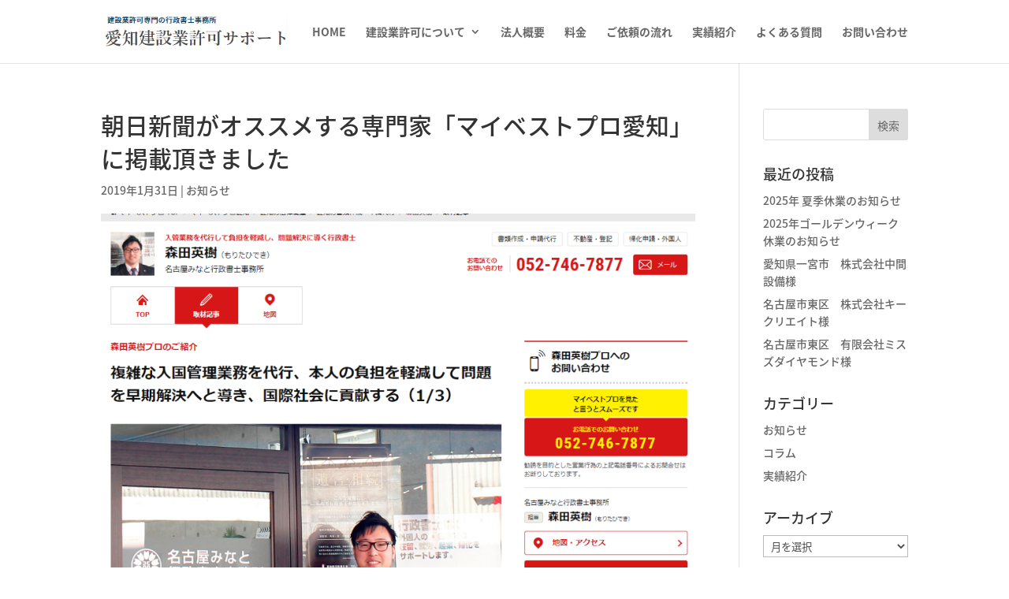

--- FILE ---
content_type: text/css
request_url: https://aichi-kensetsugyo.com/divi/wp-content/themes/divi-child/style.css?ver=1.0.0
body_size: 355
content:
/*
 Theme Name:     Divi Child Theme
 Theme URI:      https://www.elegantthemes.com/gallery/divi/
 Description:    Divi Child Theme
 Author:         Elegant Themes
 Author URI:     https://www.elegantthemes.com
 Template:       Divi
 Version:        1.0.0
*/
 
/* =Theme customization starts here
------------------------------------------------------- */


.grecaptcha-badge {/*
    visibility: hidden;*/ z-index:1000;
}


.single .entry-content h1 {margin:0 0 0.2em 0; color:#1094d9; font-size:180%; font-weight:700;}
.single .entry-content h2 {margin:2em 0 0.5em 0; border-left:#1094d9 8px solid; padding:3px 12px; font-size:150%; font-weight:700;}
.single .entry-content h3 { font-size:118%; font-weight:700; color:#1094d9;margin:0.8em 0 0.5em 0;padding:12px 18px; border-radius:8px;background:#e3edfa;}
.single .entry-content h4 { font-size:110%; font-weight:600; border-bottom:3px solid #eee; padding:5px 8px;margin:1.5em 0 0.8em 0;}
.single .entry-content h5 { font-size:110%; font-weight:700; margin:1.5em 0 0.5em 0; color:#1094d9;}
.single .entry-content h6 { font-size:110%; font-weight:700; margin:1.5em 0 0.3em 0; color:#333;}

